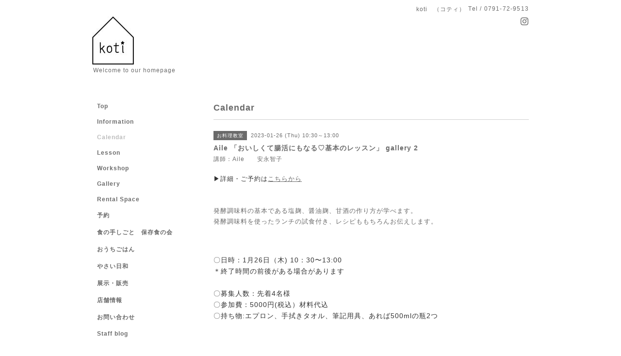

--- FILE ---
content_type: text/html; charset=utf-8
request_url: https://koti-gallery.com/calendar/4919634
body_size: 3222
content:
<!DOCTYPE html PUBLIC "-//W3C//DTD XHTML 1.0 Transitional//EN" "http://www.w3.org/TR/xhtml1/DTD/xhtml1-transitional.dtd">
<html xmlns="http://www.w3.org/1999/xhtml" xml:lang="ja" lang="ja">
<head>
<!-- Simple2: ver.202007290000 -->
<meta http-equiv="content-type" content="text/html; charset=utf-8" />
<title>Aile 「おいしくて腸活にもなる♡基本のレッスン」 gallery 2 - Workshop Gallery koti</title>
<meta name="viewport" content="width=device-width, initial-scale=1, maximum-scale=1, user-scalable=yes" />
<meta name="keywords" content="Workshop, koti, Rental Space, コティ,たつの,レンタルスペース," />
<meta name="description" content="講師：Aile　　安永智子▶詳細・ご予約はこちらから発酵調味料の基本である塩麹、醤油麹、甘酒の作り方が学べます。発酵調味料を使ったランチの試食付き、レシピももちろ..." />
<meta property="og:title" content="Workshop Gallery koti" />
<meta property="og:image" content="https://cdn.goope.jp/27144/150421101856jk4y.jpg" />
<meta property="og:site_name" content="Workshop Gallery koti" />
<meta http-equiv="content-style-type" content="text/css" />
<meta http-equiv="content-script-type" content="text/javascript" />
<link rel="shortcut icon" href="//cdn.goope.jp/27144/150612214413gc7s.ico" />
<link rel="alternate" type="application/rss+xml" title="Workshop Gallery koti / RSS" href="/feed.rss" />
<style type="text/css" media="all">@import "/style.css?851451-1690278761";</style>
<link rel="stylesheet" href="/css/font-awesome/css/font-awesome.min.css" />
<script type="text/javascript" src="/assets/jquery/jquery-3.5.1.min.js"></script>
<script type="text/javascript" src="/js/tooltip.js"></script>
<script type="text/javascript" src="/assets/responsiveslides/responsiveslides-1.55.min.js"></script>
<script type="text/javascript" src="/assets/colorbox/jquery.colorbox-1.6.4.min.js"></script>
<script src="/js/theme_simple2/init.js"></script>

<script>
  $(function() {
    $('#main').find('.thickbox').not('.js-colorbox-html').colorbox({
      rel: 'thickbox',
      width: '78%',
      maxHeight: '88%',
      previous: '<i class="fa fa-caret-left"></i>',
      next: '<i class="fa fa-caret-right"></i>',
      close: '<i class="fa fa-close"></i>',
      current: ''
    });
  });
</script>

</head>

<body id="calendar">
<div id="wrapper">
<div id="wrapper_inner">

<!-- ヘッダー部分ここから // -->
<div id="header">
<div id="header_inner">


    <div class="shop_title">
      <div class="shop_name shop_name_sp">koti　（コティ）</div>
      <div class="shop_rss shop_rss_sp"><a href="/feed.rss"><img src="/img/icon/rss2.png" /></a></div>
      <div class="shop_tel shop_tel_sp">Tel&nbsp;/&nbsp;0791-72-9513</div>
      <div class="header_social_wrap">
        

        

        
        <a href="https://www.instagram.com/workshopgallery_koti/" target="_blank">
          <span class="icon-instagram"></span>
        </a>
        
      </div>
    </div>


  <div class="site_title">
    <h1 class="site_logo">
      <a class="shop_sitename" href="https://koti-gallery.com"><img src='//cdn.goope.jp/27144/150421101856jk4y_s.jpg' alt='Workshop Gallery koti' /></a>
    </h1>
    <div class="site_description site_description_smartphone">Welcome to our homepage</div>
  </div>


</div>
</div>
<!-- // ヘッダー部分ここまで -->


<div id="contents">
<div id="contents_inner">


  <!-- メイン部分ここから -->
  <div id="main">
  <div id="main_inner">

    


    


    


    


    
    <!----------------------------------------------

      ページ：カレンダー

    ---------------------------------------------->
    <h2 class="page_title">Calendar</h2>

    


    
      <div class="schedule_detail">
        <div>
        <span class="schedule_detail_category">お料理教室</span>&nbsp; <span class="schedule_detail_date">2023-01-26 (Thu) 10:30～13:00</span>
        </div>
        <div class="schedule_detail_title">
          Aile 「おいしくて腸活にもなる♡基本のレッスン」 gallery 2
        </div>
        <div class="schedule_detail_body wysiwyg">
          
          <p>講師：Aile　　安永智子<br /><br /><span style="color: #333333; font-size: 10pt;">▶詳細・ご予約は</span><span style="text-decoration: underline;"><span style="color: #333333; font-size: 10pt;"><a href="https://coubic.com/aile_hakko/586338">こちらから<br /><br /><br /></a></span></span><span style="font-size: 10pt;">発酵調味料の基本である塩麹、醤油麹、甘酒の作り方が学べます。</span><br /><span style="font-size: 10pt;">発酵調味料を使ったランチの試食付き、レシピももちろんお伝えします。</span><br /><br /></p>
<div class="" data-block="true" data-editor="1d3dr" data-offset-key="cjc9g-0-0" style="color: #333333; font-family: sans-serif; font-size: 14px; white-space: pre-wrap;">
<div data-offset-key="cjc9g-0-0" class="public-DraftStyleDefault-block public-DraftStyleDefault-ltr" style="margin: 1em 0px;"><span data-offset-key="cjc9g-0-0">〇日時：1月26日（木) 10：30〜13:00　<br />＊終了時間の前後がある場合があります<br /><br />〇募集人数：先着4名様 <br />〇参加費：5000円(税込）材料代込<br /></span><span data-offset-key="5c3sk-0-0">〇持ち物:エプロン、手拭きタオル、筆記用具、あれば500mlの瓶2つ</span></div>
</div>
<div class="" data-block="true" data-editor="1d3dr" data-offset-key="5c3sk-0-0" style="color: #333333; font-family: sans-serif; font-size: 14px; white-space: pre-wrap;">
<div class="" data-block="true" data-editor="1d3dr" data-offset-key="8o9gn-0-0"></div>
<div class="" data-block="true" data-editor="1d3dr" data-offset-key="3cp4i-0-0"></div>
<div class="" data-block="true" data-editor="1d3dr" data-offset-key="b4cv0-0-0">
<div data-offset-key="b4cv0-0-0" class="public-DraftStyleDefault-block public-DraftStyleDefault-ltr" style="margin: 1em 0px;"></div>
</div>
<div class="" data-block="true" data-editor="1d3dr" data-offset-key="oppk-0-0">
<div data-offset-key="oppk-0-0" class="public-DraftStyleDefault-block public-DraftStyleDefault-ltr" style="margin: 1em 0px;"><span data-offset-key="oppk-0-0"></span></div>
</div>
<div class="" data-block="true" data-editor="1d3dr" data-offset-key="ehsdf-0-0"></div>
</div>
          <br class="clear" />
        </div>
      </div>
    

    


    


    


    

    

    

    


    


  </div>
  </div>
  <!-- // メイン部分ここまで -->

</div>
</div>
<!-- // contents -->


<!-- ナビゲーション部分ここから // -->
<div id="navi">
<div id="navi_inner">
  <ul>
    
    <li><a href="/"  class="navi_top">Top</a></li>
    
    <li><a href="/info"  class="navi_info">Information</a></li>
    
    <li><a href="/calendar"  class="navi_calendar active">Calendar</a></li>
    
    <li><a href="/free/lesson"  class="navi_free free_126594">Lesson</a></li>
    
    <li><a href="/menu"  class="navi_menu">Workshop</a></li>
    
    <li><a href="/photo"  class="navi_photo">Gallery</a></li>
    
    <li><a href="/free/rental-space"  class="navi_free free_60223">Rental Space</a></li>
    
    <li><a href="/reservation"  class="navi_reservation">予約</a></li>
    
    <li><a href="/free/hozonshoku"  class="navi_free free_418925">食の手しごと　保存食の会</a></li>
    
    <li><a href="/free/ouchigohan"  class="navi_free free_483452">おうちごはん</a></li>
    
    <li><a href="/free/yasaibiyori"  class="navi_free free_459881">やさい日和</a></li>
    
    <li><a href="/free/rug"  class="navi_free free_497039">展示・販売</a></li>
    
    <li><a href="/about"  class="navi_about">店舗情報</a></li>
    
    <li><a href="/contact"  class="navi_contact">お問い合わせ</a></li>
    
    <li><a href="http://blog.koti-gallery.com"  class="navi_links links_17649">Staff blog</a></li>
    
  </ul>
  <br class="clear" />
</div>
<!-- ナビゲーションパーツここから // -->

<!-- // ナビゲーションパーツここまで -->
</div>
<!-- // ナビゲーション部分ここまで -->


<!-- サイドバー部分ここから // -->
<div id="sidebar">
<div id="sidebar_inner">

  <div class="today_area today_area_smartphone">
    <div class="today_title">2026.02.01 Sunday</div>
    
    <div class="today_schedule">
      <div class="today_schedule_title">
        <a href="/calendar/6353698"> close</a>
      </div>
      <div class="today_schedule_body">
        
      </div>
       </div>
       
  </div>


  <div class="counter_area counter_area_smartphone">
    <div class="counter_title">カウンター</div>
    <div class="counter_today">
      Today&nbsp;:&nbsp;<span class="num">1421</span>
    </div>
    <div class="counter_yesterday">
      Yesterday&nbsp;:&nbsp;<span class="num">3250</span>
    </div>
    <div class="counter_total">
      Total&nbsp;:&nbsp;<span class="num">3983068</span>
    </div>
  </div>


  <div class="qr_area qr_area_smartphone">
    <div class="qr_title">携帯サイト</div>
    <div class="qr_img"><img src="//r.goope.jp/qr/koti-gallery"width="100" height="100" /></div>
  </div>

  

</div>

</div>
<!-- // サイドバー部分ここまで -->


<!-- フッター部分ここから // -->
<div id="footer">
<div id="footer_inner">

 <div class="shop_title_footer clearfix">
      <div class="shop_info_footer">
        <div class="shop_rss shop_rss_footer shop_rss"><a href="/feed.rss"><img src="/img/icon/rss2.png" /></a></div>
        <div class="shop_name shop_name_footer">koti　（コティ）&nbsp; </div>
      </div>
      <div class="shop_tel shop_tel_footer">0791-72-9513</div>
  </div>

  <div class="copy_powered">

  <div class="copyright copyright_smartphone">&copy;2026 <a href="https://koti-gallery.com">koti　（コティ）</a>. All Rights Reserved.</div>

  <div class="powered powered_smartphone">Powered by <a href="https://goope.jp/">グーペ</a> / <a href="https://admin.goope.jp/">Admin</a></div>

  </div>

  <br class="clear" />

</div>
</div>
<!-- // フッター部分ここまで -->

</div>
</div>

</body>
</html>
